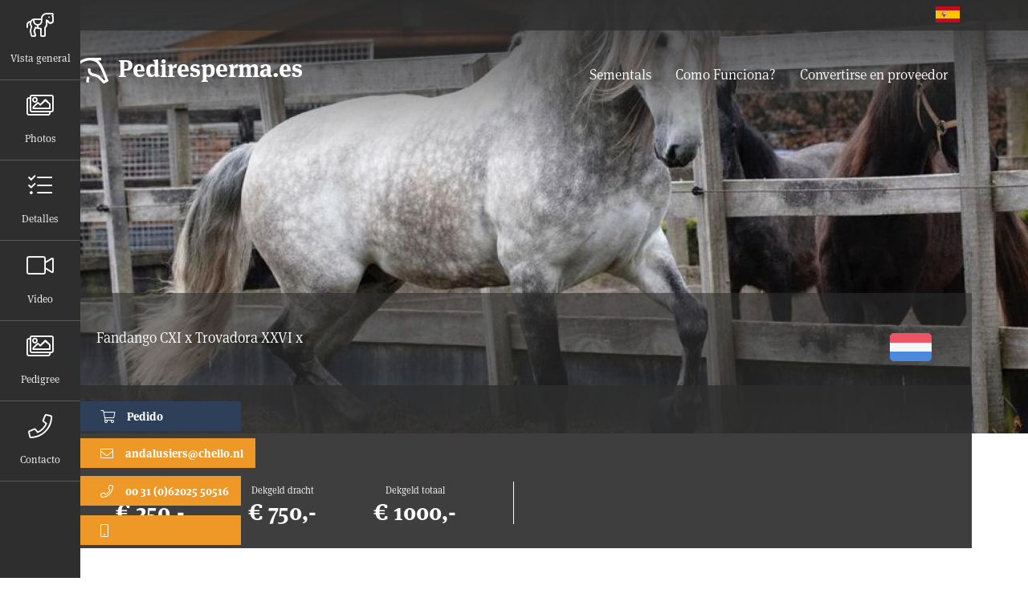

--- FILE ---
content_type: text/html; charset=UTF-8
request_url: https://pediresperma.es/horses/trovador-de-vara
body_size: 5317
content:


<!-- THEME DEBUG -->
<!-- THEME HOOK: 'html' -->
<!-- FILE NAME SUGGESTIONS:
   * html--node--3359.html.twig
   * html--node--%.html.twig
   * html--node.html.twig
   x html.html.twig
-->
<!-- BEGIN OUTPUT from 'themes/ollandsites/templates/layout/html.html.twig' -->
<!DOCTYPE html>
<html lang="es" dir="ltr" prefix="content: http://purl.org/rss/1.0/modules/content/  dc: http://purl.org/dc/terms/  foaf: http://xmlns.com/foaf/0.1/  og: http://ogp.me/ns#  rdfs: http://www.w3.org/2000/01/rdf-schema#  schema: http://schema.org/  sioc: http://rdfs.org/sioc/ns#  sioct: http://rdfs.org/sioc/types#  skos: http://www.w3.org/2004/02/skos/core#  xsd: http://www.w3.org/2001/XMLSchema# ">
  <head>
    <meta charset="utf-8" />
<link rel="canonical" href="https://pediresperma.es/horses/trovador-de-vara" />
<meta name="Generator" content="Drupal 8 (https://www.drupal.org)" />
<meta name="MobileOptimized" content="width" />
<meta name="HandheldFriendly" content="true" />
<meta name="viewport" content="width=device-width, initial-scale=1, shrink-to-fit=no" />
<meta http-equiv="x-ua-compatible" content="ie=edge" />
<link rel="shortcut icon" href="/core/misc/favicon.ico" type="image/vnd.microsoft.icon" />
<link rel="alternate" hreflang="es" href="https://pediresperma.es/horses/trovador-de-vara" />
<link rel="revision" href="https://pediresperma.es/horses/trovador-de-vara" />

    <title>Trovador de Vara | Spermabestellen</title>
    <link rel="stylesheet" media="all" href="/core/modules/system/css/components/ajax-progress.module.css?sv42y6" />
<link rel="stylesheet" media="all" href="/core/modules/system/css/components/align.module.css?sv42y6" />
<link rel="stylesheet" media="all" href="/core/modules/system/css/components/autocomplete-loading.module.css?sv42y6" />
<link rel="stylesheet" media="all" href="/core/modules/system/css/components/fieldgroup.module.css?sv42y6" />
<link rel="stylesheet" media="all" href="/core/modules/system/css/components/container-inline.module.css?sv42y6" />
<link rel="stylesheet" media="all" href="/core/modules/system/css/components/clearfix.module.css?sv42y6" />
<link rel="stylesheet" media="all" href="/core/modules/system/css/components/details.module.css?sv42y6" />
<link rel="stylesheet" media="all" href="/core/modules/system/css/components/hidden.module.css?sv42y6" />
<link rel="stylesheet" media="all" href="/core/modules/system/css/components/item-list.module.css?sv42y6" />
<link rel="stylesheet" media="all" href="/core/modules/system/css/components/js.module.css?sv42y6" />
<link rel="stylesheet" media="all" href="/core/modules/system/css/components/nowrap.module.css?sv42y6" />
<link rel="stylesheet" media="all" href="/core/modules/system/css/components/position-container.module.css?sv42y6" />
<link rel="stylesheet" media="all" href="/core/modules/system/css/components/progress.module.css?sv42y6" />
<link rel="stylesheet" media="all" href="/core/modules/system/css/components/reset-appearance.module.css?sv42y6" />
<link rel="stylesheet" media="all" href="/core/modules/system/css/components/resize.module.css?sv42y6" />
<link rel="stylesheet" media="all" href="/core/modules/system/css/components/sticky-header.module.css?sv42y6" />
<link rel="stylesheet" media="all" href="/core/modules/system/css/components/system-status-counter.css?sv42y6" />
<link rel="stylesheet" media="all" href="/core/modules/system/css/components/system-status-report-counters.css?sv42y6" />
<link rel="stylesheet" media="all" href="/core/modules/system/css/components/system-status-report-general-info.css?sv42y6" />
<link rel="stylesheet" media="all" href="/core/modules/system/css/components/tabledrag.module.css?sv42y6" />
<link rel="stylesheet" media="all" href="/core/modules/system/css/components/tablesort.module.css?sv42y6" />
<link rel="stylesheet" media="all" href="/core/modules/system/css/components/tree-child.module.css?sv42y6" />
<link rel="stylesheet" media="all" href="/themes/contrib/bootstrap_barrio/css/components/node.css?sv42y6" />
<link rel="stylesheet" media="all" href="/themes/ollandsites/css/main.css?sv42y6" />
<link rel="stylesheet" media="all" href="/themes/spermabestellen/css/spermabestellen.css?sv42y6" />

        
<!--[if lte IE 8]>
<script src="/core/assets/vendor/html5shiv/html5shiv.min.js?v=3.7.3"></script>
<![endif]-->

      <script href="js/app.js"></script>
  </head>
  <body class="layout-no-sidebars page-node-3359 path-node node--type-horse">
    <a href="#main-content" class="visually-hidden focusable skip-link">
      Pasar al contenido principal
    </a>
    
    

<!-- THEME DEBUG -->
<!-- THEME HOOK: 'off_canvas_page_wrapper' -->
<!-- BEGIN OUTPUT from 'core/modules/system/templates/off-canvas-page-wrapper.html.twig' -->
  <div class="dialog-off-canvas-main-canvas" data-off-canvas-main-canvas>
    

<!-- THEME DEBUG -->
<!-- THEME HOOK: 'page' -->
<!-- FILE NAME SUGGESTIONS:
   x page--node--horse.html.twig
   * page--node--3359.html.twig
   * page--node--%.html.twig
   x page--node--horse.html.twig
   x page--node--horse.html.twig
   * page--node.html.twig
   * page.html.twig
-->
<!-- BEGIN OUTPUT from 'themes/ollandsites/templates/layout/page--node--horse.html.twig' -->

<div id="page-wrapper">
	<div id="page">
	
	

<header id="header" class="page-header" role="banner" aria-label="Cabecera de sitio">
		<div class="language-switcher">
		<div class="container">
			<div class="row">
				

<!-- THEME DEBUG -->
<!-- THEME HOOK: 'region' -->
<!-- FILE NAME SUGGESTIONS:
   * region--language.html.twig
   x region.html.twig
-->
<!-- BEGIN OUTPUT from 'themes/ollandsites/templates/layout/region.html.twig' -->
    

<!-- THEME DEBUG -->
<!-- THEME HOOK: 'block' -->
<!-- FILE NAME SUGGESTIONS:
   * block--languageswitcher.html.twig
   * block--language-block--language-interface.html.twig
   * block--language-block.html.twig
   * block--language.html.twig
   x block.html.twig
-->
<!-- BEGIN OUTPUT from 'themes/contrib/bootstrap_barrio/templates/block/block.html.twig' -->
<div class="language-switcher-language-url block block-language block-language-blocklanguage-interface" id="block-languageswitcher" role="navigation">
  
    
      <div class="content">
      

<!-- THEME DEBUG -->
<!-- THEME HOOK: 'links__language_block' -->
<!-- FILE NAME SUGGESTIONS:
   x links--language-block.html.twig
   x links--language-block.html.twig
   * links.html.twig
-->
<!-- BEGIN OUTPUT from 'themes/contrib/bootstrap_barrio/templates/navigation/links--language-block.html.twig' -->


  <nav class="links nav links-inline"><span hreflang="es" data-drupal-link-system-path="node/3359" class="es nav-link is-active"><a href="https://pediresperma.es/horses/trovador-de-vara" class="language-link is-active" hreflang="es" data-drupal-link-system-path="node/3359">es</a></span></nav>

<!-- END OUTPUT from 'themes/contrib/bootstrap_barrio/templates/navigation/links--language-block.html.twig' -->


    </div>
  </div>

<!-- END OUTPUT from 'themes/contrib/bootstrap_barrio/templates/block/block.html.twig' -->



<!-- END OUTPUT from 'themes/ollandsites/templates/layout/region.html.twig' -->


			</div>
		</div>
	</div>


	<div class="container">
		<div class="row">
			<div class="page-brand">
				<a href="/" title="Home" rel="home" class="page-brand-link">
					<svg version="1.1" id="Layer_1" xmlns="http://www.w3.org/2000/svg" xmlns:xlink="http://www.w3.org/1999/xlink" x="0px" y="0px"
	 viewBox="0 0 234.4 150.6" style="enable-background:new 0 0 234.4 150.6;" xml:space="preserve">
<path class="logo-icon" d="M121.8,144.8c-1.4-6.1-2.4-20.2,3.2-25.7L114.2,108c-10.9,10.6-9.4,28.8-8.2,36.8H121.8z"/>
<path class="logo-icon" d="M233.6,129.4c-3.8-7.4-8-18.4-12.5-30c-11.8-30.4-26.2-67.5-46.9-83.9h17.6V0h-62.4v0.1
	C111.4-0.8,92.8,4,73.9,14.5C24.9,41.8-1.6,107.6,0.1,144.8h15.5C13.7,112.7,37.9,52.3,81.5,28c27.5-15.3,53.8-16.5,78-3.6l1,0.5
	c19.1,10.6,34.7,50.8,46.1,80.1c3.6,9.2,6.8,17.5,9.9,24.4c-1.9,1-4.2,2.3-6.9,3.7c-8.4-9-26.5-27.9-35.4-33.3
	c-5.6-3.4-12.1-4.6-18.4-5.8c-7.4-1.4-14.5-2.8-20.2-7.4c-8.6-6.9-5.1-22-5.1-22.2l-7.5-1.8l-7.5-1.8c-0.2,1-5.8,24.8,10.4,37.9
	c8.7,7.1,18.4,8.9,27,10.5c5.2,1,10.1,1.9,13.3,3.9c6.9,4.2,25.8,23.6,36.1,34.9c1.5,1.7,3.6,2.5,5.7,2.5c1.3,0,2.6-0.3,3.7-1
	c7.6-4.2,16.3-8.9,17.6-9.5c2.1-0.8,3.7-2.4,4.5-4.4C234.7,133.7,234.6,131.4,233.6,129.4z"/>
</svg>
</svg>
                    <span>Pediresperma.es</span>
				</a>
			</div>
			<div class="primaryNavigation navbar-light navbar-expand-sm">
								<button class="navbar-toggler navbar-toggler-right" type="button" data-toggle="collapse" data-target="#CollapsingNavbar" aria-controls="CollapsingNavbar" aria-expanded="false" aria-label="Toggle navigation"><span class="navbar-toggler-icon"></span></button>
				<div class="collapse navbar-collapse" id="CollapsingNavbar">
					

<!-- THEME DEBUG -->
<!-- THEME HOOK: 'region' -->
<!-- FILE NAME SUGGESTIONS:
   x region--nowrap.html.twig
   * region--primary-menu.html.twig
   * region.html.twig
-->
<!-- BEGIN OUTPUT from 'themes/contrib/bootstrap_barrio/templates/layout/region--nowrap.html.twig' -->
  

<!-- THEME DEBUG -->
<!-- THEME HOOK: 'block' -->
<!-- FILE NAME SUGGESTIONS:
   * block--spermabestellen-main-menu.html.twig
   * block--system-menu-block--main.html.twig
   x block--system-menu-block.html.twig
   * block--system.html.twig
   * block.html.twig
-->
<!-- BEGIN OUTPUT from 'themes/contrib/bootstrap_barrio/templates/block/block--system-menu-block.html.twig' -->
<nav role="navigation" aria-labelledby="block-spermabestellen-main-menu-menu" id="block-spermabestellen-main-menu" class="block block-menu navigation menu--main">
            
  <h2 class="sr-only" id="block-spermabestellen-main-menu-menu">Main navigation</h2>
  

        

<!-- THEME DEBUG -->
<!-- THEME HOOK: 'menu__main' -->
<!-- FILE NAME SUGGESTIONS:
   x menu--main.html.twig
   * menu--main--spermabestellen-main-menu.html.twig
   x menu--main.html.twig
   * menu.html.twig
-->
<!-- BEGIN OUTPUT from 'themes/contrib/bootstrap_barrio/templates/navigation/menu--main.html.twig' -->

              <ul block="block-spermabestellen-main-menu" class="clearfix nav navbar-nav">
                    <li class="nav-item">
                          <a href="https://pediresperma.es/horses/search" class="nav-link nav-link-https--pedirespermaes-horses-search" data-drupal-link-system-path="horses/search">Sementals</a>
              </li>
                <li class="nav-item menu-item--collapsed">
                          <a href="https://pediresperma.es/como-funciona" class="nav-link nav-link-https--pedirespermaes-como-funciona" data-drupal-link-system-path="node/2">Como Funciona?</a>
              </li>
                <li class="nav-item">
                          <a href="https://pediresperma.es/convertirse-en-proveedor" class="nav-link nav-link-https--pedirespermaes-convertirse-en-proveedor" data-drupal-link-system-path="node/3">Convertirse en proveedor</a>
              </li>
        </ul>
  


<!-- END OUTPUT from 'themes/contrib/bootstrap_barrio/templates/navigation/menu--main.html.twig' -->


  </nav>

<!-- END OUTPUT from 'themes/contrib/bootstrap_barrio/templates/block/block--system-menu-block.html.twig' -->



<!-- END OUTPUT from 'themes/contrib/bootstrap_barrio/templates/layout/region--nowrap.html.twig' -->


				</div>
							</div>
		</div>

	</div>
	</header>	
	<div id="main-wrapper" class="layout-main-wrapper clearfix">
				<div id="main" class="section--horse">
			

<!-- THEME DEBUG -->
<!-- THEME HOOK: 'region' -->
<!-- FILE NAME SUGGESTIONS:
   x region--nowrap.html.twig
   * region--content.html.twig
   * region.html.twig
-->
<!-- BEGIN OUTPUT from 'themes/contrib/bootstrap_barrio/templates/layout/region--nowrap.html.twig' -->
  <div data-drupal-messages-fallback class="hidden"></div>

<!-- THEME DEBUG -->
<!-- THEME HOOK: 'block' -->
<!-- FILE NAME SUGGESTIONS:
   * block--spermabestellen-content.html.twig
   * block--system-main-block.html.twig
   * block--system.html.twig
   x block.html.twig
-->
<!-- BEGIN OUTPUT from 'themes/contrib/bootstrap_barrio/templates/block/block.html.twig' -->
<div id="block-spermabestellen-content" class="block block-system block-system-main-block">
  
    
      <div class="content">
      

<!-- THEME DEBUG -->
<!-- THEME HOOK: 'node' -->
<!-- FILE NAME SUGGESTIONS:
   * node--3359--full.html.twig
   * node--3359.html.twig
   * node--horse--full.html.twig
   x node--horse.html.twig
   * node--full.html.twig
   * node.html.twig
-->
<!-- BEGIN OUTPUT from 'themes/ollandsites/templates/content/node--horse.html.twig' -->


<div class="sidebar-nav">
	<ul>
		<li><a href="#horse-detail-featured"><i class="fal fa-horse-saddle"></i>Vista general</a></li>
		<li><a href="#horse-detail-photos"><i class="fal fa-images"></i>Photos</a></li>
		<li><a href="#horse-detail-details"><i class="fal fa-tasks"></i>Detalles</a></li>
		<li><a href="#horse-detail-videos"><i class="fal fa-video"></i>Vídeo</a></li>
		<li><a href="#horse-detail-pedigree"><i class="fal fa-images"></i>Pedigree</a></li>
		<li>
			<a target="_blank" href="http://app.horsemanager.nl/iframe/holstud/bestellen-sperma?stallion=6198" class="sidebar-nav-cta sidebar-nav-cta--order"><i class="fal fa-shopping-cart"></i>Pedido</a>
			<a href="mailto:andalusiers@chello.nl" class="sidebar-nav-cta sidebar-nav-cta--email"><i class="fal fa-envelope"></i>andalusiers@chello.nl</a>
			<a href="tel:00 31 (0)62025 50516" class="sidebar-nav-cta sidebar-nav-cta--phone"><i class="fal fa-phone"></i>00 31 (0)62025 50516</a>
			<a href="tel:" class="sidebar-nav-cta sidebar-nav-cta--mobile"><i class="fal fa-mobile"></i>&nbsp;</a>
			<a href="#horse-cta"><i class="fal fa-phone"></i>Contacto</a>
		</li>
	</ul>
</div>

<div class="horse-jumbotron" style="background-image: url(/sites/spermabestellen.nu/files/styles/jumbotron/public/2021-10/007ccd0966b3f0d60103917cccbdef3e_whatsapp-image-2021-05-15-at-18.07.15_3.jpeg?itok=uCZs4HCe)" alt="Trovador 3" >


</div>
<div class="container">
	<div class="row">
		<div class="horse-detail-featured">
							<div class="horse-detail-featured-flag">
					<span class="flag flag--nl"></span>
				</div>
						<div class="horse-detail-featured-title">
		    	<span class="horse-detail-featured-title-descendants">
		    		Fandango CXI x 
		    		Trovadora XXVI x 
		    				    	</span>
			</div>
			
	        <div class="horse-detail-featured-details">
	        		        	<div class="row">
		        	<div class="horse-detail-featured-details-text">
						
		        	</div>
	        	</div>
	        			        <div class="row">
		        	<div class="col-md-6">
	                	<div class="horse-detail-featured-details-price">
	                		<div class="col-md-4">
	                		
	                		<dt>Dekgeld Gust</dt>
	                		<dd>
	                										&euro; 250,-
								                		</dd>
	                		
	                		
	                		
	                		</div>  	
							<div class="col-md-4">
								<dt>Dekgeld dracht</dt>
		                		<dd>
		                											&euro; 750,-
										                		</dd>
		                    </div>
		                    <div class="col-md-4">
		                    
		                    	<dt>Dekgeld totaal</dt>
		                		<dd>
		                											&euro; 1000,-
										                		</dd>
		                    </div>
	                	</div>
	                	<div class="">
	                			                	</div>
		        	</div>
		        	<div class="col-md-6">
		        		<div class="horse-detail-featured-details-available">
			        			        		</div>
		        	</div>
		        </div>
	        </div>
	    </div>
	</div>
</div>
	    
<div class="page-content page-content--wide">
    <div class="container">
    	<div class="row">
    		    	</div>
    </div>
	<div class="container">	
        <div class="row">
            <div class="horse-detail-details" id="horse-detail-details">
            	<h2>Overview</h2>
                <ul class="horse-detail-details-table">
					<li>
						<span data-toggle="tooltip" data-placement="top" title="Type">
							<i class="fal fa-horse-head"></i>
															Dressuurpaard
													</span>
					</li>
					
					<li>
						<span data-toggle="tooltip" data-placement="top" title="Kleur">
							<i class="fal fa-palette"></i>
							              	
								Blauwschimmel
													</span>
					</li>
					
					<li>
						<span data-toggle="tooltip" data-placement="top" title="Geboortejaar">
							<i class="fal fa-birthday-cake"></i>

																															12 years old
													</span>
					</li>
					
					<li>
						<span data-toggle="tooltip" data-placement="top" title="Stokmaat">
							<i class="fal fa-arrows-v"></i>
							              	
								174 cm
													</span>
					</li>
					
					<li>
						<span data-toggle="tooltip" data-placement="top" title="Goedgekeurd voor">
							<i class="fal fa-check"></i>
															Goedgekeurd voor Desconocido
													</span>
					</li>
					
					<li>
	
						<span data-toggle="tooltip" data-placement="top" title="Sperma beschikbaarheid">
															<i class="fal fa-tint"></i>  Fresh													</span>
					</li>
					
					<li>
						<span data-toggle="tooltip" data-placement="top" title="Family">
							<i class="fal fa-info"></i>
															Family Desconocido
													</span>
					</li>
		
			                   

					
										
										    <p class="horse-terms">* Price direct checkout</p>
					                </ul>
                
            </div>
        </div>
	</div>
	
	 
		<div class="horse-detail-photos" id="horse-detail-photos">
			<div class="container">
	            <div class="owl-carousel owl-theme">
	            					    <div class="item">
				    	<img src="/sites/spermabestellen.nu/files/styles/thumbnail_450x300/public/2021-10/e9868eab4226bc5578a6922b71aed0eb_4_3.jpg?itok=IglLEwD9" alt="Trovador 1" title="">
				    	<h4></h4>
				    	<p>Trovador 1</p>
				    </div>
				    				    <div class="item">
				    	<img src="/sites/spermabestellen.nu/files/styles/thumbnail_450x300/public/2021-10/edae35668533b1ef291d9230530c9d31_5_3.jpg?itok=S9zwBJWA" alt="Trovador 2" title="">
				    	<h4></h4>
				    	<p>Trovador 2</p>
				    </div>
				    				    <div class="item">
				    	<img src="/sites/spermabestellen.nu/files/styles/thumbnail_450x300/public/2021-10/5bcf8e83c4876343fdf8e9e58e763657_whatsapp-image-2021-05-15-at-18.07.14_3.jpeg?itok=HR2FsVOB" alt="Trovador 4" title="">
				    	<h4></h4>
				    	<p>Trovador 4</p>
				    </div>
				    				</div>
			</div>
		</div>

		
	    
	</div>




<div class="horse-cta" id="horse-cta">
	<div class="container">
		<div class="row">
			<div class="horse-cta-content">
				<h2>

<!-- THEME DEBUG -->
<!-- THEME HOOK: 'field' -->
<!-- FILE NAME SUGGESTIONS:
   * field--node--title--horse.html.twig
   x field--node--title.html.twig
   * field--node--horse.html.twig
   * field--title.html.twig
   * field--string.html.twig
   * field.html.twig
-->
<!-- BEGIN OUTPUT from 'themes/contrib/bootstrap_barrio/templates/field/field--node--title.html.twig' -->
<span class="field field--name-title field--type-string field--label-hidden">Trovador de Vara</span>

<!-- END OUTPUT from 'themes/contrib/bootstrap_barrio/templates/field/field--node--title.html.twig' -->

</h2>
				<a target="_blank" href="http://app.horsemanager.nl/iframe/holstud/contact" class="btn btn-primary">Contacto</a>
				<a target="_blank" href="http://app.horsemanager.nl/iframe/holstud/bestellen-sperma?stallion=6198" class="btn btn-primary">Order Semen</a>
			</div>
		</div>
	</div>
</div>
<!-- END OUTPUT from 'themes/ollandsites/templates/content/node--horse.html.twig' -->


    </div>
  </div>

<!-- END OUTPUT from 'themes/contrib/bootstrap_barrio/templates/block/block.html.twig' -->



<!-- END OUTPUT from 'themes/contrib/bootstrap_barrio/templates/layout/region--nowrap.html.twig' -->


		</div>
			</div>
		
	

    
<footer class="page-footer">
	
		<div class="container">

		<div class="row">
			<div class="page-block">
				

<!-- THEME DEBUG -->
<!-- THEME HOOK: 'region' -->
<!-- FILE NAME SUGGESTIONS:
   * region--footer-first.html.twig
   x region.html.twig
-->
<!-- BEGIN OUTPUT from 'themes/ollandsites/templates/layout/region.html.twig' -->
    

<!-- THEME DEBUG -->
<!-- THEME HOOK: 'block' -->
<!-- FILE NAME SUGGESTIONS:
   * block--footer1.html.twig
   * block--block-content--d4cda63e-9763-4c26-a92c-e8def4a013c2.html.twig
   * block--block-content.html.twig
   * block--block-content.html.twig
   x block.html.twig
-->
<!-- BEGIN OUTPUT from 'themes/contrib/bootstrap_barrio/templates/block/block.html.twig' -->
<div id="block-footer1" class="block block-block-content block-block-contentd4cda63e-9763-4c26-a92c-e8def4a013c2">
  
    
      <div class="content">
      

<!-- THEME DEBUG -->
<!-- THEME HOOK: 'field' -->
<!-- FILE NAME SUGGESTIONS:
   * field--block-content--body--basic.html.twig
   * field--block-content--body.html.twig
   * field--block-content--basic.html.twig
   * field--body.html.twig
   x field--text-with-summary.html.twig
   * field.html.twig
-->
<!-- BEGIN OUTPUT from 'themes/contrib/bootstrap_barrio/templates/field/field--text-with-summary.html.twig' -->

            <div class="clearfix text-formatted field field--name-body field--type-text-with-summary field--label-hidden field__item"><p><strong>Spermabestellen.nu sponsored by Olland.biz</strong><br />
Ollandseweg 165<br />
5491 XB Olland<br />
Info@spermabestellen.nu</p>
</div>
      
<!-- END OUTPUT from 'themes/contrib/bootstrap_barrio/templates/field/field--text-with-summary.html.twig' -->


    </div>
  </div>

<!-- END OUTPUT from 'themes/contrib/bootstrap_barrio/templates/block/block.html.twig' -->



<!-- END OUTPUT from 'themes/ollandsites/templates/layout/region.html.twig' -->


			</div>
			<div class="page-block">
				
			</div>
			<div class="page-block">
				
			</div>
		</div>
	
	</div>
	</footer>
	
	</div>
</div>

<!-- END OUTPUT from 'themes/ollandsites/templates/layout/page--node--horse.html.twig' -->


  </div>

<!-- END OUTPUT from 'core/modules/system/templates/off-canvas-page-wrapper.html.twig' -->


    
    <script type="application/json" data-drupal-selector="drupal-settings-json">{"path":{"baseUrl":"\/","scriptPath":null,"pathPrefix":"","currentPath":"node\/3359","currentPathIsAdmin":false,"isFront":false,"currentLanguage":"es"},"pluralDelimiter":"\u0003","suppressDeprecationErrors":true,"user":{"uid":0,"permissionsHash":"e96542db54823fd85721fea3977dba29ddf7da5b5577637be763d6f92ea2468e"}}</script>
<script src="/core/assets/vendor/jquery/jquery.min.js?v=3.5.1"></script>
<script src="/core/misc/drupalSettingsLoader.js?v=8.9.19"></script>
<script src="/sites/spermabestellen.nu/files/languages/es_3SvUkUov1GonPakSAvdHJfVkGd-uKekLtJyEJq1NrKo.js?sv42y6"></script>
<script src="/core/misc/drupal.js?v=8.9.19"></script>
<script src="/core/misc/drupal.init.js?v=8.9.19"></script>
<script src="/themes/ollandsites/js/popper.min.js?v=8.9.19"></script>
<script src="/themes/ollandsites/js/bootstrap.min.js?v=8.9.19"></script>
<script src="/themes/ollandsites/js/lity/lity.min.js?sv42y6"></script>
<script src="/themes/ollandsites/js/owl-carousel/owl.carousel.min.js?sv42y6"></script>
<script src="/themes/ollandsites/js/app.js?sv42y6"></script>

  </body>
</html>

<!-- END OUTPUT from 'themes/ollandsites/templates/layout/html.html.twig' -->



--- FILE ---
content_type: text/css
request_url: https://pediresperma.es/themes/spermabestellen/css/spermabestellen.css?sv42y6
body_size: 554
content:
/* Barrio VARIABLES */

.page-node-2 .page-content {
  padding-bottom: 0;
}

.page-node-1 .paragraph-fullwidth {
  padding-top: 90px;
}

.page-node-1 .page-content {
  padding-top: 0;
}

.page-node-4 .owl-stage-outer {
  overflow: hidden;
  padding-top: 20px;
  padding-bottom: 20px;
}

.page-node-4 .item {
  text-align: left;
}

.page-node-4 .owl-nav {
  display: none;
}

.paragraph-ad-slider {
  background-color: #2e2e2e;
  padding: 30px 0;
}

.paragraph-ad-slider .container {
  overflow: hidden;
}

.paragraph-ad-slider .paragraph-ad-image-link {
  display: inline-block;
  width: 100%;
  max-width: 475px;
  height: 60px;
}

.paragraph-ad-slider .owl-stage-outer {
  overflow: hidden;
}

.paragraph-ad-slider .owl-nav,
.paragraph-ad-slider .owl-dots {
  display: none;
}

.section--jumbotron--page {
  height: 400px;
}

.section--jumbotron .block-views {
  padding: 40px 60px;
}

.section--jumbotron .block-views:first-child {
  padding-bottom: 0;
}

.section--jumbotron .block-views-blockbanners-home .content {
  margin: 0 -15px;
  overflow: hidden;
}

@media (min-width: 768px) {
  .section--jumbotron .block-views-blockbanners-home .content .view-banners .view-content {
    display: flex;
    justify-content: center;
  }
}

.section--jumbotron .block-views-blockbanners-home .content .view-banners .owl-nav.disabled {
  display: none;
}

.section--jumbotron .block-views-blockbanners-home .content .view-banners .contextual {
  display: none;
}

.section--jumbotron .block-views-blockbanners-home .content .view-banners .owl-stage {
  display: flex;
  justify-content: center;
}

@media (min-width: 768px) {
  .section--jumbotron .block-views-blockbanners-home .content .view-banners .owl-stage {
    width: 100% !important;
  }
}

.section--jumbotron .block-views-blockbanners-home .content .view-banners .owl-item {
  padding: 0 10px;
}

@media (max-width: 768px) {
  .section--jumbotron .block-views-blockbanners-home .content .view-banners .owl-item {
    margin-bottom: 20px;
  }
}

.section--jumbotron .block-views-blockbanners-home .content .view-banners img {
  width: 100%;
}

